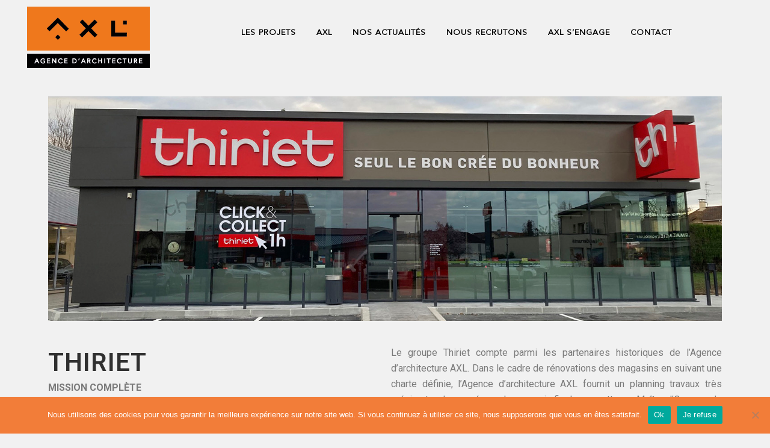

--- FILE ---
content_type: text/css
request_url: https://www.axl.fr/wp-content/uploads/elementor/css/post-1233.css?ver=1695638720
body_size: 264
content:
.elementor-1233 .elementor-element.elementor-element-d0c1db5{padding:20px 0px 20px 0px;}.elementor-1233 .elementor-element.elementor-element-a95bf2b{padding:0px 0px 0px 0px;}.elementor-1233 .elementor-element.elementor-element-05bcd08 > .elementor-widget-container{padding:0px 0px 0px 0px;}.elementor-1233 .elementor-element.elementor-element-cbbae03{--divider-border-style:solid;--divider-color:#C9C9C9;--divider-border-width:1px;}.elementor-1233 .elementor-element.elementor-element-cbbae03 .elementor-divider-separator{width:75%;margin:0 auto;margin-center:0;}.elementor-1233 .elementor-element.elementor-element-cbbae03 .elementor-divider{text-align:center;padding-top:2px;padding-bottom:2px;}.elementor-1233 .elementor-element.elementor-element-f6d5dbd{margin-top:0px;margin-bottom:0px;padding:0px 0px 0px 0px;}.elementor-1233 .elementor-element.elementor-element-a1afbf9 > .elementor-widget-container{padding:0px 0px 0px 0px;}.elementor-1233 .elementor-element.elementor-element-6309dc0{--divider-border-style:solid;--divider-color:#C9C9C9;--divider-border-width:1px;}.elementor-1233 .elementor-element.elementor-element-6309dc0 .elementor-divider-separator{width:75%;margin:0 auto;margin-center:0;}.elementor-1233 .elementor-element.elementor-element-6309dc0 .elementor-divider{text-align:center;padding-top:2px;padding-bottom:2px;}.elementor-1233 .elementor-element.elementor-element-e3b26f6 > .elementor-widget-container{padding:0px 0px 0px 0px;}.elementor-1233 .elementor-element.elementor-element-f9ed3f6{--divider-border-style:solid;--divider-color:#C9C9C9;--divider-border-width:1px;}.elementor-1233 .elementor-element.elementor-element-f9ed3f6 .elementor-divider-separator{width:75%;margin:0 auto;margin-center:0;}.elementor-1233 .elementor-element.elementor-element-f9ed3f6 .elementor-divider{text-align:center;padding-top:2px;padding-bottom:2px;}.elementor-1233 .elementor-element.elementor-element-f9e68c8 > .elementor-widget-container{padding:0px 0px 0px 0px;}.elementor-1233 .elementor-element.elementor-element-cf2310f{--divider-border-style:solid;--divider-color:#C9C9C9;--divider-border-width:1px;}.elementor-1233 .elementor-element.elementor-element-cf2310f .elementor-divider-separator{width:75%;margin:0 auto;margin-center:0;}.elementor-1233 .elementor-element.elementor-element-cf2310f .elementor-divider{text-align:center;padding-top:2px;padding-bottom:2px;}.elementor-1233 .elementor-element.elementor-element-7114c41 > .elementor-widget-container{padding:0px 0px 0px 0px;}.elementor-1233 .elementor-element.elementor-element-1f5afb8{--divider-border-style:solid;--divider-color:#C9C9C9;--divider-border-width:1px;}.elementor-1233 .elementor-element.elementor-element-1f5afb8 .elementor-divider-separator{width:75%;margin:0 auto;margin-center:0;}.elementor-1233 .elementor-element.elementor-element-1f5afb8 .elementor-divider{text-align:center;padding-top:2px;padding-bottom:2px;}.elementor-1233 .elementor-element.elementor-element-e884b61 > .elementor-widget-container{padding:0px 0px 0px 0px;}.elementor-1233 .elementor-element.elementor-element-6418c94{--divider-border-style:solid;--divider-color:#C9C9C9;--divider-border-width:1px;}.elementor-1233 .elementor-element.elementor-element-6418c94 .elementor-divider-separator{width:75%;margin:0 auto;margin-center:0;}.elementor-1233 .elementor-element.elementor-element-6418c94 .elementor-divider{text-align:center;padding-top:2px;padding-bottom:2px;}.elementor-1233 .elementor-element.elementor-element-112bb9a > .elementor-widget-container{padding:0px 0px 0px 0px;}.elementor-1233 .elementor-element.elementor-element-057acc7{--divider-border-style:solid;--divider-color:#C9C9C9;--divider-border-width:1px;}.elementor-1233 .elementor-element.elementor-element-057acc7 .elementor-divider-separator{width:75%;margin:0 auto;margin-center:0;}.elementor-1233 .elementor-element.elementor-element-057acc7 .elementor-divider{text-align:center;padding-top:2px;padding-bottom:2px;}body.elementor-page-1233{padding:20px 20px 20px 20px;}